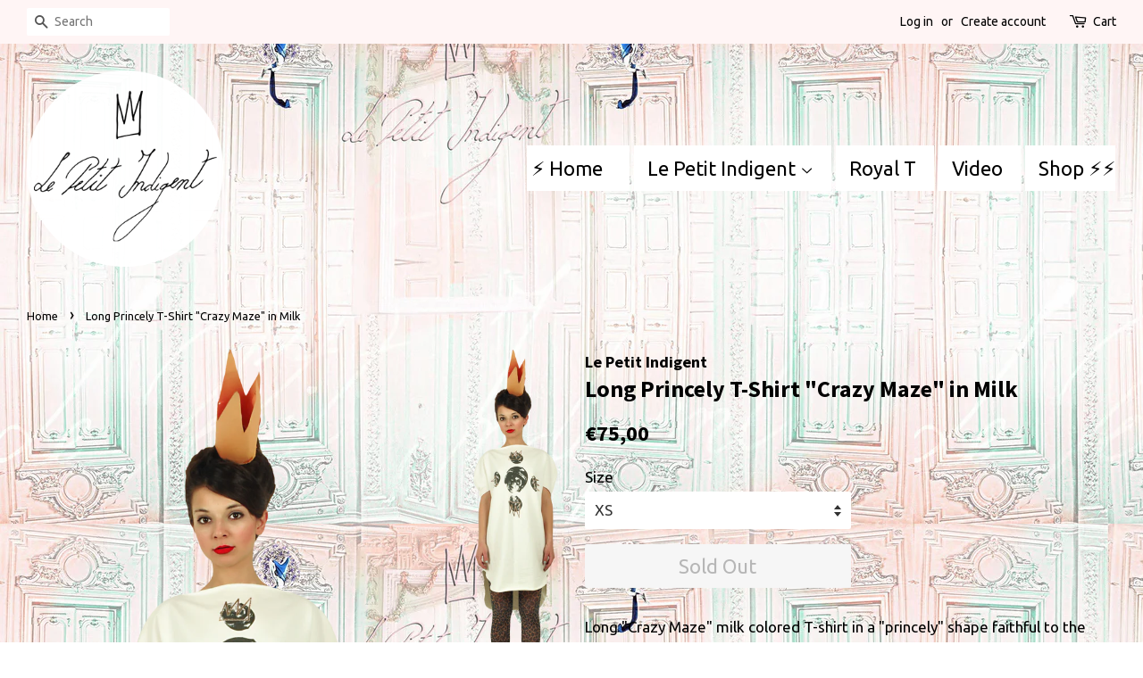

--- FILE ---
content_type: text/html; charset=utf-8
request_url: https://www.lepetitindigent.com/en-ro/products/long-princely-t-shirt-crazy-maze-in-milk
body_size: 15780
content:
<!doctype html>
<!--[if lt IE 7]><html class="no-js lt-ie9 lt-ie8 lt-ie7" lang="en"> <![endif]-->
<!--[if IE 7]><html class="no-js lt-ie9 lt-ie8" lang="en"> <![endif]-->
<!--[if IE 8]><html class="no-js lt-ie9" lang="en"> <![endif]-->
<!--[if IE 9 ]><html class="ie9 no-js"> <![endif]-->
<!--[if (gt IE 9)|!(IE)]><!--> <html class="no-js"> <!--<![endif]-->
<head>

  <!-- Basic page needs ================================================== -->
  <meta charset="utf-8">
  <meta http-equiv="X-UA-Compatible" content="IE=edge,chrome=1">

  

  <!-- Title and description ================================================== -->
  <title>
  Long Princely T-Shirt &quot;Crazy Maze&quot; in Milk &ndash; Le Petit Indigent
  </title>

  
  <meta name="description" content="Long &quot;Crazy Maze&quot; milk colored T-shirt in a &quot;princely&quot; shape faithful to the brand&#39;s aestethics. The garment is made of cotton (98%) and elastan (2%). The print is applied digital, so it will last forever (or at least as long as the garment does).        Maintenance and cleaning suggestions: Machine wash, cold (30 degr">
  

  <!-- Social meta ================================================== -->
  <!-- /snippets/social-meta-tags.liquid -->




<meta property="og:site_name" content="Le Petit Indigent">
<meta property="og:url" content="https://www.lepetitindigent.com/en-ro/products/long-princely-t-shirt-crazy-maze-in-milk">
<meta property="og:title" content="Long Princely T-Shirt "Crazy Maze" in Milk">
<meta property="og:type" content="product">
<meta property="og:description" content="Long &quot;Crazy Maze&quot; milk colored T-shirt in a &quot;princely&quot; shape faithful to the brand&#39;s aestethics. The garment is made of cotton (98%) and elastan (2%). The print is applied digital, so it will last forever (or at least as long as the garment does).        Maintenance and cleaning suggestions: Machine wash, cold (30 degr">

  <meta property="og:price:amount" content="75,00">
  <meta property="og:price:currency" content="EUR">

<meta property="og:image" content="http://www.lepetitindigent.com/cdn/shop/products/RLC_25_a_1200x1200.png?v=1433712023"><meta property="og:image" content="http://www.lepetitindigent.com/cdn/shop/products/RLC_25_b_1200x1200.png?v=1433712028"><meta property="og:image" content="http://www.lepetitindigent.com/cdn/shop/products/RLC_25_c_1200x1200.png?v=1433712035">
<meta property="og:image:secure_url" content="https://www.lepetitindigent.com/cdn/shop/products/RLC_25_a_1200x1200.png?v=1433712023"><meta property="og:image:secure_url" content="https://www.lepetitindigent.com/cdn/shop/products/RLC_25_b_1200x1200.png?v=1433712028"><meta property="og:image:secure_url" content="https://www.lepetitindigent.com/cdn/shop/products/RLC_25_c_1200x1200.png?v=1433712035">


<meta name="twitter:card" content="summary_large_image">
<meta name="twitter:title" content="Long Princely T-Shirt "Crazy Maze" in Milk">
<meta name="twitter:description" content="Long &quot;Crazy Maze&quot; milk colored T-shirt in a &quot;princely&quot; shape faithful to the brand&#39;s aestethics. The garment is made of cotton (98%) and elastan (2%). The print is applied digital, so it will last forever (or at least as long as the garment does).        Maintenance and cleaning suggestions: Machine wash, cold (30 degr">


  <!-- Helpers ================================================== -->
  <link rel="canonical" href="https://www.lepetitindigent.com/en-ro/products/long-princely-t-shirt-crazy-maze-in-milk">
  <meta name="viewport" content="width=device-width,initial-scale=1">
  <meta name="theme-color" content="#000000">

  <!-- CSS ================================================== -->
  <link href="//www.lepetitindigent.com/cdn/shop/t/6/assets/timber.scss.css?v=90870127875580783201740738555" rel="stylesheet" type="text/css" media="all" />
  <link href="//www.lepetitindigent.com/cdn/shop/t/6/assets/theme.scss.css?v=38713972896930797801740738555" rel="stylesheet" type="text/css" media="all" />

  
  
  
  <link href="//fonts.googleapis.com/css?family=Ubuntu:400,700" rel="stylesheet" type="text/css" media="all" />


  
    
    
    <link href="//fonts.googleapis.com/css?family=Source+Sans+Pro:700" rel="stylesheet" type="text/css" media="all" />
  


  



  <script>
    window.theme = window.theme || {};

    var theme = {
      strings: {
        zoomClose: "Close (Esc)",
        zoomPrev: "Previous (Left arrow key)",
        zoomNext: "Next (Right arrow key)",
        addressError: "Error looking up that address",
        addressNoResults: "No results for that address",
        addressQueryLimit: "You have exceeded the Google API usage limit. Consider upgrading to a \u003ca href=\"https:\/\/developers.google.com\/maps\/premium\/usage-limits\"\u003ePremium Plan\u003c\/a\u003e.",
        authError: "There was a problem authenticating your Google Maps API Key."
      },
      settings: {
        // Adding some settings to allow the editor to update correctly when they are changed
        themeBgImage: true,
        customBgImage: 'files/background3.png',
        enableWideLayout: true,
        typeAccentTransform: false,
        typeAccentSpacing: false,
        baseFontSize: '17px',
        headerBaseFontSize: '26px',
        accentFontSize: '22px'
      },
      variables: {
        mediaQueryMedium: 'screen and (max-width: 768px)',
        bpSmall: false
      },
      moneyFormat: "€{{amount_with_comma_separator}}"
    }

    document.documentElement.className = document.documentElement.className.replace('no-js', 'supports-js');
  </script>

  <!-- Header hook for plugins ================================================== -->
  <script>window.performance && window.performance.mark && window.performance.mark('shopify.content_for_header.start');</script><meta id="shopify-digital-wallet" name="shopify-digital-wallet" content="/7697339/digital_wallets/dialog">
<meta name="shopify-checkout-api-token" content="9ff56598d5c6803a2e0bb63793b553ab">
<meta id="in-context-paypal-metadata" data-shop-id="7697339" data-venmo-supported="false" data-environment="production" data-locale="en_US" data-paypal-v4="true" data-currency="EUR">
<link rel="alternate" hreflang="x-default" href="https://www.lepetitindigent.com/products/long-princely-t-shirt-crazy-maze-in-milk">
<link rel="alternate" hreflang="en-RO" href="https://www.lepetitindigent.com/en-ro/products/long-princely-t-shirt-crazy-maze-in-milk">
<link rel="alternate" type="application/json+oembed" href="https://www.lepetitindigent.com/en-ro/products/long-princely-t-shirt-crazy-maze-in-milk.oembed">
<script async="async" src="/checkouts/internal/preloads.js?locale=en-RO"></script>
<script id="shopify-features" type="application/json">{"accessToken":"9ff56598d5c6803a2e0bb63793b553ab","betas":["rich-media-storefront-analytics"],"domain":"www.lepetitindigent.com","predictiveSearch":true,"shopId":7697339,"locale":"en"}</script>
<script>var Shopify = Shopify || {};
Shopify.shop = "le-petit-indigent.myshopify.com";
Shopify.locale = "en";
Shopify.currency = {"active":"EUR","rate":"1.0"};
Shopify.country = "RO";
Shopify.theme = {"name":"Minimal","id":457113618,"schema_name":"Minimal","schema_version":"4.0.0","theme_store_id":380,"role":"main"};
Shopify.theme.handle = "null";
Shopify.theme.style = {"id":null,"handle":null};
Shopify.cdnHost = "www.lepetitindigent.com/cdn";
Shopify.routes = Shopify.routes || {};
Shopify.routes.root = "/en-ro/";</script>
<script type="module">!function(o){(o.Shopify=o.Shopify||{}).modules=!0}(window);</script>
<script>!function(o){function n(){var o=[];function n(){o.push(Array.prototype.slice.apply(arguments))}return n.q=o,n}var t=o.Shopify=o.Shopify||{};t.loadFeatures=n(),t.autoloadFeatures=n()}(window);</script>
<script id="shop-js-analytics" type="application/json">{"pageType":"product"}</script>
<script defer="defer" async type="module" src="//www.lepetitindigent.com/cdn/shopifycloud/shop-js/modules/v2/client.init-shop-cart-sync_DRRuZ9Jb.en.esm.js"></script>
<script defer="defer" async type="module" src="//www.lepetitindigent.com/cdn/shopifycloud/shop-js/modules/v2/chunk.common_Bq80O0pE.esm.js"></script>
<script type="module">
  await import("//www.lepetitindigent.com/cdn/shopifycloud/shop-js/modules/v2/client.init-shop-cart-sync_DRRuZ9Jb.en.esm.js");
await import("//www.lepetitindigent.com/cdn/shopifycloud/shop-js/modules/v2/chunk.common_Bq80O0pE.esm.js");

  window.Shopify.SignInWithShop?.initShopCartSync?.({"fedCMEnabled":true,"windoidEnabled":true});

</script>
<script>(function() {
  var isLoaded = false;
  function asyncLoad() {
    if (isLoaded) return;
    isLoaded = true;
    var urls = ["https:\/\/chimpstatic.com\/mcjs-connected\/js\/users\/826bb46fd8da0f079c0048910\/82bda48b81e7a41d3cd915704.js?shop=le-petit-indigent.myshopify.com"];
    for (var i = 0; i < urls.length; i++) {
      var s = document.createElement('script');
      s.type = 'text/javascript';
      s.async = true;
      s.src = urls[i];
      var x = document.getElementsByTagName('script')[0];
      x.parentNode.insertBefore(s, x);
    }
  };
  if(window.attachEvent) {
    window.attachEvent('onload', asyncLoad);
  } else {
    window.addEventListener('load', asyncLoad, false);
  }
})();</script>
<script id="__st">var __st={"a":7697339,"offset":7200,"reqid":"c07f0e5a-ff3e-45d5-bcde-f53d99dfa283-1763727857","pageurl":"www.lepetitindigent.com\/en-ro\/products\/long-princely-t-shirt-crazy-maze-in-milk","u":"601c8cc05864","p":"product","rtyp":"product","rid":782468484};</script>
<script>window.ShopifyPaypalV4VisibilityTracking = true;</script>
<script id="captcha-bootstrap">!function(){'use strict';const t='contact',e='account',n='new_comment',o=[[t,t],['blogs',n],['comments',n],[t,'customer']],c=[[e,'customer_login'],[e,'guest_login'],[e,'recover_customer_password'],[e,'create_customer']],r=t=>t.map((([t,e])=>`form[action*='/${t}']:not([data-nocaptcha='true']) input[name='form_type'][value='${e}']`)).join(','),a=t=>()=>t?[...document.querySelectorAll(t)].map((t=>t.form)):[];function s(){const t=[...o],e=r(t);return a(e)}const i='password',u='form_key',d=['recaptcha-v3-token','g-recaptcha-response','h-captcha-response',i],f=()=>{try{return window.sessionStorage}catch{return}},m='__shopify_v',_=t=>t.elements[u];function p(t,e,n=!1){try{const o=window.sessionStorage,c=JSON.parse(o.getItem(e)),{data:r}=function(t){const{data:e,action:n}=t;return t[m]||n?{data:e,action:n}:{data:t,action:n}}(c);for(const[e,n]of Object.entries(r))t.elements[e]&&(t.elements[e].value=n);n&&o.removeItem(e)}catch(o){console.error('form repopulation failed',{error:o})}}const l='form_type',E='cptcha';function T(t){t.dataset[E]=!0}const w=window,h=w.document,L='Shopify',v='ce_forms',y='captcha';let A=!1;((t,e)=>{const n=(g='f06e6c50-85a8-45c8-87d0-21a2b65856fe',I='https://cdn.shopify.com/shopifycloud/storefront-forms-hcaptcha/ce_storefront_forms_captcha_hcaptcha.v1.5.2.iife.js',D={infoText:'Protected by hCaptcha',privacyText:'Privacy',termsText:'Terms'},(t,e,n)=>{const o=w[L][v],c=o.bindForm;if(c)return c(t,g,e,D).then(n);var r;o.q.push([[t,g,e,D],n]),r=I,A||(h.body.append(Object.assign(h.createElement('script'),{id:'captcha-provider',async:!0,src:r})),A=!0)});var g,I,D;w[L]=w[L]||{},w[L][v]=w[L][v]||{},w[L][v].q=[],w[L][y]=w[L][y]||{},w[L][y].protect=function(t,e){n(t,void 0,e),T(t)},Object.freeze(w[L][y]),function(t,e,n,w,h,L){const[v,y,A,g]=function(t,e,n){const i=e?o:[],u=t?c:[],d=[...i,...u],f=r(d),m=r(i),_=r(d.filter((([t,e])=>n.includes(e))));return[a(f),a(m),a(_),s()]}(w,h,L),I=t=>{const e=t.target;return e instanceof HTMLFormElement?e:e&&e.form},D=t=>v().includes(t);t.addEventListener('submit',(t=>{const e=I(t);if(!e)return;const n=D(e)&&!e.dataset.hcaptchaBound&&!e.dataset.recaptchaBound,o=_(e),c=g().includes(e)&&(!o||!o.value);(n||c)&&t.preventDefault(),c&&!n&&(function(t){try{if(!f())return;!function(t){const e=f();if(!e)return;const n=_(t);if(!n)return;const o=n.value;o&&e.removeItem(o)}(t);const e=Array.from(Array(32),(()=>Math.random().toString(36)[2])).join('');!function(t,e){_(t)||t.append(Object.assign(document.createElement('input'),{type:'hidden',name:u})),t.elements[u].value=e}(t,e),function(t,e){const n=f();if(!n)return;const o=[...t.querySelectorAll(`input[type='${i}']`)].map((({name:t})=>t)),c=[...d,...o],r={};for(const[a,s]of new FormData(t).entries())c.includes(a)||(r[a]=s);n.setItem(e,JSON.stringify({[m]:1,action:t.action,data:r}))}(t,e)}catch(e){console.error('failed to persist form',e)}}(e),e.submit())}));const S=(t,e)=>{t&&!t.dataset[E]&&(n(t,e.some((e=>e===t))),T(t))};for(const o of['focusin','change'])t.addEventListener(o,(t=>{const e=I(t);D(e)&&S(e,y())}));const B=e.get('form_key'),M=e.get(l),P=B&&M;t.addEventListener('DOMContentLoaded',(()=>{const t=y();if(P)for(const e of t)e.elements[l].value===M&&p(e,B);[...new Set([...A(),...v().filter((t=>'true'===t.dataset.shopifyCaptcha))])].forEach((e=>S(e,t)))}))}(h,new URLSearchParams(w.location.search),n,t,e,['guest_login'])})(!0,!0)}();</script>
<script integrity="sha256-52AcMU7V7pcBOXWImdc/TAGTFKeNjmkeM1Pvks/DTgc=" data-source-attribution="shopify.loadfeatures" defer="defer" src="//www.lepetitindigent.com/cdn/shopifycloud/storefront/assets/storefront/load_feature-81c60534.js" crossorigin="anonymous"></script>
<script data-source-attribution="shopify.dynamic_checkout.dynamic.init">var Shopify=Shopify||{};Shopify.PaymentButton=Shopify.PaymentButton||{isStorefrontPortableWallets:!0,init:function(){window.Shopify.PaymentButton.init=function(){};var t=document.createElement("script");t.src="https://www.lepetitindigent.com/cdn/shopifycloud/portable-wallets/latest/portable-wallets.en.js",t.type="module",document.head.appendChild(t)}};
</script>
<script data-source-attribution="shopify.dynamic_checkout.buyer_consent">
  function portableWalletsHideBuyerConsent(e){var t=document.getElementById("shopify-buyer-consent"),n=document.getElementById("shopify-subscription-policy-button");t&&n&&(t.classList.add("hidden"),t.setAttribute("aria-hidden","true"),n.removeEventListener("click",e))}function portableWalletsShowBuyerConsent(e){var t=document.getElementById("shopify-buyer-consent"),n=document.getElementById("shopify-subscription-policy-button");t&&n&&(t.classList.remove("hidden"),t.removeAttribute("aria-hidden"),n.addEventListener("click",e))}window.Shopify?.PaymentButton&&(window.Shopify.PaymentButton.hideBuyerConsent=portableWalletsHideBuyerConsent,window.Shopify.PaymentButton.showBuyerConsent=portableWalletsShowBuyerConsent);
</script>
<script data-source-attribution="shopify.dynamic_checkout.cart.bootstrap">document.addEventListener("DOMContentLoaded",(function(){function t(){return document.querySelector("shopify-accelerated-checkout-cart, shopify-accelerated-checkout")}if(t())Shopify.PaymentButton.init();else{new MutationObserver((function(e,n){t()&&(Shopify.PaymentButton.init(),n.disconnect())})).observe(document.body,{childList:!0,subtree:!0})}}));
</script>
<link id="shopify-accelerated-checkout-styles" rel="stylesheet" media="screen" href="https://www.lepetitindigent.com/cdn/shopifycloud/portable-wallets/latest/accelerated-checkout-backwards-compat.css" crossorigin="anonymous">
<style id="shopify-accelerated-checkout-cart">
        #shopify-buyer-consent {
  margin-top: 1em;
  display: inline-block;
  width: 100%;
}

#shopify-buyer-consent.hidden {
  display: none;
}

#shopify-subscription-policy-button {
  background: none;
  border: none;
  padding: 0;
  text-decoration: underline;
  font-size: inherit;
  cursor: pointer;
}

#shopify-subscription-policy-button::before {
  box-shadow: none;
}

      </style>

<script>window.performance && window.performance.mark && window.performance.mark('shopify.content_for_header.end');</script>

  

<!--[if lt IE 9]>
<script src="//cdnjs.cloudflare.com/ajax/libs/html5shiv/3.7.2/html5shiv.min.js" type="text/javascript"></script>
<link href="//www.lepetitindigent.com/cdn/shop/t/6/assets/respond-proxy.html" id="respond-proxy" rel="respond-proxy" />
<link href="//www.lepetitindigent.com/search?q=362fba0fb44a72c33d2cf213bde24fd6" id="respond-redirect" rel="respond-redirect" />
<script src="//www.lepetitindigent.com/search?q=362fba0fb44a72c33d2cf213bde24fd6" type="text/javascript"></script>
<![endif]-->


  <script src="//www.lepetitindigent.com/cdn/shop/t/6/assets/jquery-2.2.3.min.js?v=58211863146907186831516108920" type="text/javascript"></script>

  <!--[if (gt IE 9)|!(IE)]><!--><script src="//www.lepetitindigent.com/cdn/shop/t/6/assets/lazysizes.min.js?v=177476512571513845041516108920" async="async"></script><!--<![endif]-->
  <!--[if lte IE 9]><script src="//www.lepetitindigent.com/cdn/shop/t/6/assets/lazysizes.min.js?v=177476512571513845041516108920"></script><![endif]-->

  
  

<script>
window.mlvedaShopCurrency = "EUR";
window.shopCurrency = "EUR";
window.supported_currencies = "EUR GBP JPY RON";
</script>
<link href="https://monorail-edge.shopifysvc.com" rel="dns-prefetch">
<script>(function(){if ("sendBeacon" in navigator && "performance" in window) {try {var session_token_from_headers = performance.getEntriesByType('navigation')[0].serverTiming.find(x => x.name == '_s').description;} catch {var session_token_from_headers = undefined;}var session_cookie_matches = document.cookie.match(/_shopify_s=([^;]*)/);var session_token_from_cookie = session_cookie_matches && session_cookie_matches.length === 2 ? session_cookie_matches[1] : "";var session_token = session_token_from_headers || session_token_from_cookie || "";function handle_abandonment_event(e) {var entries = performance.getEntries().filter(function(entry) {return /monorail-edge.shopifysvc.com/.test(entry.name);});if (!window.abandonment_tracked && entries.length === 0) {window.abandonment_tracked = true;var currentMs = Date.now();var navigation_start = performance.timing.navigationStart;var payload = {shop_id: 7697339,url: window.location.href,navigation_start,duration: currentMs - navigation_start,session_token,page_type: "product"};window.navigator.sendBeacon("https://monorail-edge.shopifysvc.com/v1/produce", JSON.stringify({schema_id: "online_store_buyer_site_abandonment/1.1",payload: payload,metadata: {event_created_at_ms: currentMs,event_sent_at_ms: currentMs}}));}}window.addEventListener('pagehide', handle_abandonment_event);}}());</script>
<script id="web-pixels-manager-setup">(function e(e,d,r,n,o){if(void 0===o&&(o={}),!Boolean(null===(a=null===(i=window.Shopify)||void 0===i?void 0:i.analytics)||void 0===a?void 0:a.replayQueue)){var i,a;window.Shopify=window.Shopify||{};var t=window.Shopify;t.analytics=t.analytics||{};var s=t.analytics;s.replayQueue=[],s.publish=function(e,d,r){return s.replayQueue.push([e,d,r]),!0};try{self.performance.mark("wpm:start")}catch(e){}var l=function(){var e={modern:/Edge?\/(1{2}[4-9]|1[2-9]\d|[2-9]\d{2}|\d{4,})\.\d+(\.\d+|)|Firefox\/(1{2}[4-9]|1[2-9]\d|[2-9]\d{2}|\d{4,})\.\d+(\.\d+|)|Chrom(ium|e)\/(9{2}|\d{3,})\.\d+(\.\d+|)|(Maci|X1{2}).+ Version\/(15\.\d+|(1[6-9]|[2-9]\d|\d{3,})\.\d+)([,.]\d+|)( \(\w+\)|)( Mobile\/\w+|) Safari\/|Chrome.+OPR\/(9{2}|\d{3,})\.\d+\.\d+|(CPU[ +]OS|iPhone[ +]OS|CPU[ +]iPhone|CPU IPhone OS|CPU iPad OS)[ +]+(15[._]\d+|(1[6-9]|[2-9]\d|\d{3,})[._]\d+)([._]\d+|)|Android:?[ /-](13[3-9]|1[4-9]\d|[2-9]\d{2}|\d{4,})(\.\d+|)(\.\d+|)|Android.+Firefox\/(13[5-9]|1[4-9]\d|[2-9]\d{2}|\d{4,})\.\d+(\.\d+|)|Android.+Chrom(ium|e)\/(13[3-9]|1[4-9]\d|[2-9]\d{2}|\d{4,})\.\d+(\.\d+|)|SamsungBrowser\/([2-9]\d|\d{3,})\.\d+/,legacy:/Edge?\/(1[6-9]|[2-9]\d|\d{3,})\.\d+(\.\d+|)|Firefox\/(5[4-9]|[6-9]\d|\d{3,})\.\d+(\.\d+|)|Chrom(ium|e)\/(5[1-9]|[6-9]\d|\d{3,})\.\d+(\.\d+|)([\d.]+$|.*Safari\/(?![\d.]+ Edge\/[\d.]+$))|(Maci|X1{2}).+ Version\/(10\.\d+|(1[1-9]|[2-9]\d|\d{3,})\.\d+)([,.]\d+|)( \(\w+\)|)( Mobile\/\w+|) Safari\/|Chrome.+OPR\/(3[89]|[4-9]\d|\d{3,})\.\d+\.\d+|(CPU[ +]OS|iPhone[ +]OS|CPU[ +]iPhone|CPU IPhone OS|CPU iPad OS)[ +]+(10[._]\d+|(1[1-9]|[2-9]\d|\d{3,})[._]\d+)([._]\d+|)|Android:?[ /-](13[3-9]|1[4-9]\d|[2-9]\d{2}|\d{4,})(\.\d+|)(\.\d+|)|Mobile Safari.+OPR\/([89]\d|\d{3,})\.\d+\.\d+|Android.+Firefox\/(13[5-9]|1[4-9]\d|[2-9]\d{2}|\d{4,})\.\d+(\.\d+|)|Android.+Chrom(ium|e)\/(13[3-9]|1[4-9]\d|[2-9]\d{2}|\d{4,})\.\d+(\.\d+|)|Android.+(UC? ?Browser|UCWEB|U3)[ /]?(15\.([5-9]|\d{2,})|(1[6-9]|[2-9]\d|\d{3,})\.\d+)\.\d+|SamsungBrowser\/(5\.\d+|([6-9]|\d{2,})\.\d+)|Android.+MQ{2}Browser\/(14(\.(9|\d{2,})|)|(1[5-9]|[2-9]\d|\d{3,})(\.\d+|))(\.\d+|)|K[Aa][Ii]OS\/(3\.\d+|([4-9]|\d{2,})\.\d+)(\.\d+|)/},d=e.modern,r=e.legacy,n=navigator.userAgent;return n.match(d)?"modern":n.match(r)?"legacy":"unknown"}(),u="modern"===l?"modern":"legacy",c=(null!=n?n:{modern:"",legacy:""})[u],f=function(e){return[e.baseUrl,"/wpm","/b",e.hashVersion,"modern"===e.buildTarget?"m":"l",".js"].join("")}({baseUrl:d,hashVersion:r,buildTarget:u}),m=function(e){var d=e.version,r=e.bundleTarget,n=e.surface,o=e.pageUrl,i=e.monorailEndpoint;return{emit:function(e){var a=e.status,t=e.errorMsg,s=(new Date).getTime(),l=JSON.stringify({metadata:{event_sent_at_ms:s},events:[{schema_id:"web_pixels_manager_load/3.1",payload:{version:d,bundle_target:r,page_url:o,status:a,surface:n,error_msg:t},metadata:{event_created_at_ms:s}}]});if(!i)return console&&console.warn&&console.warn("[Web Pixels Manager] No Monorail endpoint provided, skipping logging."),!1;try{return self.navigator.sendBeacon.bind(self.navigator)(i,l)}catch(e){}var u=new XMLHttpRequest;try{return u.open("POST",i,!0),u.setRequestHeader("Content-Type","text/plain"),u.send(l),!0}catch(e){return console&&console.warn&&console.warn("[Web Pixels Manager] Got an unhandled error while logging to Monorail."),!1}}}}({version:r,bundleTarget:l,surface:e.surface,pageUrl:self.location.href,monorailEndpoint:e.monorailEndpoint});try{o.browserTarget=l,function(e){var d=e.src,r=e.async,n=void 0===r||r,o=e.onload,i=e.onerror,a=e.sri,t=e.scriptDataAttributes,s=void 0===t?{}:t,l=document.createElement("script"),u=document.querySelector("head"),c=document.querySelector("body");if(l.async=n,l.src=d,a&&(l.integrity=a,l.crossOrigin="anonymous"),s)for(var f in s)if(Object.prototype.hasOwnProperty.call(s,f))try{l.dataset[f]=s[f]}catch(e){}if(o&&l.addEventListener("load",o),i&&l.addEventListener("error",i),u)u.appendChild(l);else{if(!c)throw new Error("Did not find a head or body element to append the script");c.appendChild(l)}}({src:f,async:!0,onload:function(){if(!function(){var e,d;return Boolean(null===(d=null===(e=window.Shopify)||void 0===e?void 0:e.analytics)||void 0===d?void 0:d.initialized)}()){var d=window.webPixelsManager.init(e)||void 0;if(d){var r=window.Shopify.analytics;r.replayQueue.forEach((function(e){var r=e[0],n=e[1],o=e[2];d.publishCustomEvent(r,n,o)})),r.replayQueue=[],r.publish=d.publishCustomEvent,r.visitor=d.visitor,r.initialized=!0}}},onerror:function(){return m.emit({status:"failed",errorMsg:"".concat(f," has failed to load")})},sri:function(e){var d=/^sha384-[A-Za-z0-9+/=]+$/;return"string"==typeof e&&d.test(e)}(c)?c:"",scriptDataAttributes:o}),m.emit({status:"loading"})}catch(e){m.emit({status:"failed",errorMsg:(null==e?void 0:e.message)||"Unknown error"})}}})({shopId: 7697339,storefrontBaseUrl: "https://www.lepetitindigent.com",extensionsBaseUrl: "https://extensions.shopifycdn.com/cdn/shopifycloud/web-pixels-manager",monorailEndpoint: "https://monorail-edge.shopifysvc.com/unstable/produce_batch",surface: "storefront-renderer",enabledBetaFlags: ["2dca8a86"],webPixelsConfigList: [{"id":"shopify-app-pixel","configuration":"{}","eventPayloadVersion":"v1","runtimeContext":"STRICT","scriptVersion":"0450","apiClientId":"shopify-pixel","type":"APP","privacyPurposes":["ANALYTICS","MARKETING"]},{"id":"shopify-custom-pixel","eventPayloadVersion":"v1","runtimeContext":"LAX","scriptVersion":"0450","apiClientId":"shopify-pixel","type":"CUSTOM","privacyPurposes":["ANALYTICS","MARKETING"]}],isMerchantRequest: false,initData: {"shop":{"name":"Le Petit Indigent","paymentSettings":{"currencyCode":"EUR"},"myshopifyDomain":"le-petit-indigent.myshopify.com","countryCode":"RO","storefrontUrl":"https:\/\/www.lepetitindigent.com\/en-ro"},"customer":null,"cart":null,"checkout":null,"productVariants":[{"price":{"amount":75.0,"currencyCode":"EUR"},"product":{"title":"Long Princely T-Shirt \"Crazy Maze\" in Milk","vendor":"Le Petit Indigent","id":"782468484","untranslatedTitle":"Long Princely T-Shirt \"Crazy Maze\" in Milk","url":"\/en-ro\/products\/long-princely-t-shirt-crazy-maze-in-milk","type":"Long T-Shirt"},"id":"2772141828","image":{"src":"\/\/www.lepetitindigent.com\/cdn\/shop\/products\/RLC_25_a.png?v=1433712023"},"sku":"","title":"XS","untranslatedTitle":"XS"},{"price":{"amount":75.0,"currencyCode":"EUR"},"product":{"title":"Long Princely T-Shirt \"Crazy Maze\" in Milk","vendor":"Le Petit Indigent","id":"782468484","untranslatedTitle":"Long Princely T-Shirt \"Crazy Maze\" in Milk","url":"\/en-ro\/products\/long-princely-t-shirt-crazy-maze-in-milk","type":"Long T-Shirt"},"id":"17798956165","image":{"src":"\/\/www.lepetitindigent.com\/cdn\/shop\/products\/RLC_25_a.png?v=1433712023"},"sku":"","title":"S","untranslatedTitle":"S"},{"price":{"amount":75.0,"currencyCode":"EUR"},"product":{"title":"Long Princely T-Shirt \"Crazy Maze\" in Milk","vendor":"Le Petit Indigent","id":"782468484","untranslatedTitle":"Long Princely T-Shirt \"Crazy Maze\" in Milk","url":"\/en-ro\/products\/long-princely-t-shirt-crazy-maze-in-milk","type":"Long T-Shirt"},"id":"17798956293","image":{"src":"\/\/www.lepetitindigent.com\/cdn\/shop\/products\/RLC_25_a.png?v=1433712023"},"sku":"","title":"M","untranslatedTitle":"M"},{"price":{"amount":75.0,"currencyCode":"EUR"},"product":{"title":"Long Princely T-Shirt \"Crazy Maze\" in Milk","vendor":"Le Petit Indigent","id":"782468484","untranslatedTitle":"Long Princely T-Shirt \"Crazy Maze\" in Milk","url":"\/en-ro\/products\/long-princely-t-shirt-crazy-maze-in-milk","type":"Long T-Shirt"},"id":"17798956485","image":{"src":"\/\/www.lepetitindigent.com\/cdn\/shop\/products\/RLC_25_a.png?v=1433712023"},"sku":"","title":"L","untranslatedTitle":"L"},{"price":{"amount":75.0,"currencyCode":"EUR"},"product":{"title":"Long Princely T-Shirt \"Crazy Maze\" in Milk","vendor":"Le Petit Indigent","id":"782468484","untranslatedTitle":"Long Princely T-Shirt \"Crazy Maze\" in Milk","url":"\/en-ro\/products\/long-princely-t-shirt-crazy-maze-in-milk","type":"Long T-Shirt"},"id":"17798956613","image":{"src":"\/\/www.lepetitindigent.com\/cdn\/shop\/products\/RLC_25_a.png?v=1433712023"},"sku":"","title":"XL","untranslatedTitle":"XL"}],"purchasingCompany":null},},"https://www.lepetitindigent.com/cdn","ae1676cfwd2530674p4253c800m34e853cb",{"modern":"","legacy":""},{"shopId":"7697339","storefrontBaseUrl":"https:\/\/www.lepetitindigent.com","extensionBaseUrl":"https:\/\/extensions.shopifycdn.com\/cdn\/shopifycloud\/web-pixels-manager","surface":"storefront-renderer","enabledBetaFlags":"[\"2dca8a86\"]","isMerchantRequest":"false","hashVersion":"ae1676cfwd2530674p4253c800m34e853cb","publish":"custom","events":"[[\"page_viewed\",{}],[\"product_viewed\",{\"productVariant\":{\"price\":{\"amount\":75.0,\"currencyCode\":\"EUR\"},\"product\":{\"title\":\"Long Princely T-Shirt \\\"Crazy Maze\\\" in Milk\",\"vendor\":\"Le Petit Indigent\",\"id\":\"782468484\",\"untranslatedTitle\":\"Long Princely T-Shirt \\\"Crazy Maze\\\" in Milk\",\"url\":\"\/en-ro\/products\/long-princely-t-shirt-crazy-maze-in-milk\",\"type\":\"Long T-Shirt\"},\"id\":\"2772141828\",\"image\":{\"src\":\"\/\/www.lepetitindigent.com\/cdn\/shop\/products\/RLC_25_a.png?v=1433712023\"},\"sku\":\"\",\"title\":\"XS\",\"untranslatedTitle\":\"XS\"}}]]"});</script><script>
  window.ShopifyAnalytics = window.ShopifyAnalytics || {};
  window.ShopifyAnalytics.meta = window.ShopifyAnalytics.meta || {};
  window.ShopifyAnalytics.meta.currency = 'EUR';
  var meta = {"product":{"id":782468484,"gid":"gid:\/\/shopify\/Product\/782468484","vendor":"Le Petit Indigent","type":"Long T-Shirt","variants":[{"id":2772141828,"price":7500,"name":"Long Princely T-Shirt \"Crazy Maze\" in Milk - XS","public_title":"XS","sku":""},{"id":17798956165,"price":7500,"name":"Long Princely T-Shirt \"Crazy Maze\" in Milk - S","public_title":"S","sku":""},{"id":17798956293,"price":7500,"name":"Long Princely T-Shirt \"Crazy Maze\" in Milk - M","public_title":"M","sku":""},{"id":17798956485,"price":7500,"name":"Long Princely T-Shirt \"Crazy Maze\" in Milk - L","public_title":"L","sku":""},{"id":17798956613,"price":7500,"name":"Long Princely T-Shirt \"Crazy Maze\" in Milk - XL","public_title":"XL","sku":""}],"remote":false},"page":{"pageType":"product","resourceType":"product","resourceId":782468484}};
  for (var attr in meta) {
    window.ShopifyAnalytics.meta[attr] = meta[attr];
  }
</script>
<script class="analytics">
  (function () {
    var customDocumentWrite = function(content) {
      var jquery = null;

      if (window.jQuery) {
        jquery = window.jQuery;
      } else if (window.Checkout && window.Checkout.$) {
        jquery = window.Checkout.$;
      }

      if (jquery) {
        jquery('body').append(content);
      }
    };

    var hasLoggedConversion = function(token) {
      if (token) {
        return document.cookie.indexOf('loggedConversion=' + token) !== -1;
      }
      return false;
    }

    var setCookieIfConversion = function(token) {
      if (token) {
        var twoMonthsFromNow = new Date(Date.now());
        twoMonthsFromNow.setMonth(twoMonthsFromNow.getMonth() + 2);

        document.cookie = 'loggedConversion=' + token + '; expires=' + twoMonthsFromNow;
      }
    }

    var trekkie = window.ShopifyAnalytics.lib = window.trekkie = window.trekkie || [];
    if (trekkie.integrations) {
      return;
    }
    trekkie.methods = [
      'identify',
      'page',
      'ready',
      'track',
      'trackForm',
      'trackLink'
    ];
    trekkie.factory = function(method) {
      return function() {
        var args = Array.prototype.slice.call(arguments);
        args.unshift(method);
        trekkie.push(args);
        return trekkie;
      };
    };
    for (var i = 0; i < trekkie.methods.length; i++) {
      var key = trekkie.methods[i];
      trekkie[key] = trekkie.factory(key);
    }
    trekkie.load = function(config) {
      trekkie.config = config || {};
      trekkie.config.initialDocumentCookie = document.cookie;
      var first = document.getElementsByTagName('script')[0];
      var script = document.createElement('script');
      script.type = 'text/javascript';
      script.onerror = function(e) {
        var scriptFallback = document.createElement('script');
        scriptFallback.type = 'text/javascript';
        scriptFallback.onerror = function(error) {
                var Monorail = {
      produce: function produce(monorailDomain, schemaId, payload) {
        var currentMs = new Date().getTime();
        var event = {
          schema_id: schemaId,
          payload: payload,
          metadata: {
            event_created_at_ms: currentMs,
            event_sent_at_ms: currentMs
          }
        };
        return Monorail.sendRequest("https://" + monorailDomain + "/v1/produce", JSON.stringify(event));
      },
      sendRequest: function sendRequest(endpointUrl, payload) {
        // Try the sendBeacon API
        if (window && window.navigator && typeof window.navigator.sendBeacon === 'function' && typeof window.Blob === 'function' && !Monorail.isIos12()) {
          var blobData = new window.Blob([payload], {
            type: 'text/plain'
          });

          if (window.navigator.sendBeacon(endpointUrl, blobData)) {
            return true;
          } // sendBeacon was not successful

        } // XHR beacon

        var xhr = new XMLHttpRequest();

        try {
          xhr.open('POST', endpointUrl);
          xhr.setRequestHeader('Content-Type', 'text/plain');
          xhr.send(payload);
        } catch (e) {
          console.log(e);
        }

        return false;
      },
      isIos12: function isIos12() {
        return window.navigator.userAgent.lastIndexOf('iPhone; CPU iPhone OS 12_') !== -1 || window.navigator.userAgent.lastIndexOf('iPad; CPU OS 12_') !== -1;
      }
    };
    Monorail.produce('monorail-edge.shopifysvc.com',
      'trekkie_storefront_load_errors/1.1',
      {shop_id: 7697339,
      theme_id: 457113618,
      app_name: "storefront",
      context_url: window.location.href,
      source_url: "//www.lepetitindigent.com/cdn/s/trekkie.storefront.308893168db1679b4a9f8a086857af995740364f.min.js"});

        };
        scriptFallback.async = true;
        scriptFallback.src = '//www.lepetitindigent.com/cdn/s/trekkie.storefront.308893168db1679b4a9f8a086857af995740364f.min.js';
        first.parentNode.insertBefore(scriptFallback, first);
      };
      script.async = true;
      script.src = '//www.lepetitindigent.com/cdn/s/trekkie.storefront.308893168db1679b4a9f8a086857af995740364f.min.js';
      first.parentNode.insertBefore(script, first);
    };
    trekkie.load(
      {"Trekkie":{"appName":"storefront","development":false,"defaultAttributes":{"shopId":7697339,"isMerchantRequest":null,"themeId":457113618,"themeCityHash":"1097264391630219702","contentLanguage":"en","currency":"EUR","eventMetadataId":"9e9fbf67-8fcb-4a2e-aa44-24cbdb32e3d1"},"isServerSideCookieWritingEnabled":true,"monorailRegion":"shop_domain","enabledBetaFlags":["f0df213a"]},"Session Attribution":{},"S2S":{"facebookCapiEnabled":false,"source":"trekkie-storefront-renderer","apiClientId":580111}}
    );

    var loaded = false;
    trekkie.ready(function() {
      if (loaded) return;
      loaded = true;

      window.ShopifyAnalytics.lib = window.trekkie;

      var originalDocumentWrite = document.write;
      document.write = customDocumentWrite;
      try { window.ShopifyAnalytics.merchantGoogleAnalytics.call(this); } catch(error) {};
      document.write = originalDocumentWrite;

      window.ShopifyAnalytics.lib.page(null,{"pageType":"product","resourceType":"product","resourceId":782468484,"shopifyEmitted":true});

      var match = window.location.pathname.match(/checkouts\/(.+)\/(thank_you|post_purchase)/)
      var token = match? match[1]: undefined;
      if (!hasLoggedConversion(token)) {
        setCookieIfConversion(token);
        window.ShopifyAnalytics.lib.track("Viewed Product",{"currency":"EUR","variantId":2772141828,"productId":782468484,"productGid":"gid:\/\/shopify\/Product\/782468484","name":"Long Princely T-Shirt \"Crazy Maze\" in Milk - XS","price":"75.00","sku":"","brand":"Le Petit Indigent","variant":"XS","category":"Long T-Shirt","nonInteraction":true,"remote":false},undefined,undefined,{"shopifyEmitted":true});
      window.ShopifyAnalytics.lib.track("monorail:\/\/trekkie_storefront_viewed_product\/1.1",{"currency":"EUR","variantId":2772141828,"productId":782468484,"productGid":"gid:\/\/shopify\/Product\/782468484","name":"Long Princely T-Shirt \"Crazy Maze\" in Milk - XS","price":"75.00","sku":"","brand":"Le Petit Indigent","variant":"XS","category":"Long T-Shirt","nonInteraction":true,"remote":false,"referer":"https:\/\/www.lepetitindigent.com\/en-ro\/products\/long-princely-t-shirt-crazy-maze-in-milk"});
      }
    });


        var eventsListenerScript = document.createElement('script');
        eventsListenerScript.async = true;
        eventsListenerScript.src = "//www.lepetitindigent.com/cdn/shopifycloud/storefront/assets/shop_events_listener-3da45d37.js";
        document.getElementsByTagName('head')[0].appendChild(eventsListenerScript);

})();</script>
<script
  defer
  src="https://www.lepetitindigent.com/cdn/shopifycloud/perf-kit/shopify-perf-kit-2.1.2.min.js"
  data-application="storefront-renderer"
  data-shop-id="7697339"
  data-render-region="gcp-us-east1"
  data-page-type="product"
  data-theme-instance-id="457113618"
  data-theme-name="Minimal"
  data-theme-version="4.0.0"
  data-monorail-region="shop_domain"
  data-resource-timing-sampling-rate="10"
  data-shs="true"
  data-shs-beacon="true"
  data-shs-export-with-fetch="true"
  data-shs-logs-sample-rate="1"
></script>
</head>

<body id="long-princely-t-shirt-quot-crazy-maze-quot-in-milk" class="template-product" >

  <div id="shopify-section-header" class="shopify-section"><style>
  .logo__image-wrapper {
    max-width: 220px;
  }
  /*================= If logo is above navigation ================== */
  

  /*============ If logo is on the same line as navigation ============ */
  


  
    @media screen and (min-width: 769px) {
      .site-nav {
        text-align: right!important;
      }
    }
  
</style>

<div data-section-id="header" data-section-type="header-section">
  <div class="header-bar">
    <div class="wrapper medium-down--hide">
      <div class="post-large--display-table">

        
          <div class="header-bar__left post-large--display-table-cell">

            

            

            
              <div class="header-bar__module header-bar__search">
                


  <form action="/search" method="get" class="header-bar__search-form clearfix" role="search">
    
    <button type="submit" class="btn icon-fallback-text header-bar__search-submit">
      <span class="icon icon-search" aria-hidden="true"></span>
      <span class="fallback-text">Search</span>
    </button>
    <input type="search" name="q" value="" aria-label="Search" class="header-bar__search-input" placeholder="Search">
  </form>


              </div>
            

          </div>
        

        <div class="header-bar__right post-large--display-table-cell">

          
            <ul class="header-bar__module header-bar__module--list">
              
                <li>
                  <a href="/en-ro/account/login" id="customer_login_link">Log in</a>
                </li>
                <li>or</li>
                <li>
                  <a href="/en-ro/account/register" id="customer_register_link">Create account</a>
                </li>
              
            </ul>
          

          <div class="header-bar__module">
            <span class="header-bar__sep" aria-hidden="true"></span>
            <a href="/cart" class="cart-page-link">
              <span class="icon icon-cart header-bar__cart-icon" aria-hidden="true"></span>
            </a>
          </div>

          <div class="header-bar__module">
            <a href="/cart" class="cart-page-link">
              Cart
              <span class="cart-count header-bar__cart-count hidden-count">0</span>
            </a>
          </div>

          
            
          

        </div>
      </div>
    </div>

    <div class="wrapper post-large--hide announcement-bar--mobile">
      
    </div>

    <div class="wrapper post-large--hide">
      
        <button type="button" class="mobile-nav-trigger" id="MobileNavTrigger" aria-controls="MobileNav" aria-expanded="false">
          <span class="icon icon-hamburger" aria-hidden="true"></span>
          Menu
        </button>
      
      <a href="/cart" class="cart-page-link mobile-cart-page-link">
        <span class="icon icon-cart header-bar__cart-icon" aria-hidden="true"></span>
        Cart <span class="cart-count hidden-count">0</span>
      </a>
    </div>
    <nav role="navigation">
  <ul id="MobileNav" class="mobile-nav post-large--hide">
    
      
        <li class="mobile-nav__link">
          <a
            href="/en-ro"
            class="mobile-nav"
            >
             ⚡️ Home   
          </a>
        </li>
      
    
      
        
        <li class="mobile-nav__link" aria-haspopup="true">
          <a
            href="/en-ro/collections"
            class="mobile-nav__sublist-trigger"
            aria-controls="MobileNav-Parent-2"
            aria-expanded="false">
            Le Petit Indigent
            <span class="icon-fallback-text mobile-nav__sublist-expand" aria-hidden="true">
  <span class="icon icon-plus" aria-hidden="true"></span>
  <span class="fallback-text">+</span>
</span>
<span class="icon-fallback-text mobile-nav__sublist-contract" aria-hidden="true">
  <span class="icon icon-minus" aria-hidden="true"></span>
  <span class="fallback-text">-</span>
</span>

          </a>
          <ul
            id="MobileNav-Parent-2"
            class="mobile-nav__sublist">
            
              
                
                <li class="mobile-nav__sublist-link">
                  <a
                    href="/en-ro/collections/scarletts-drapes"
                    >
                    scarlett&#39;s drapes
                  </a>
                </li>
              
            
              
                
                <li class="mobile-nav__sublist-link">
                  <a
                    href="/en-ro/collections/fw15-16"
                    >
                    we&#39;re not grown-ups/ we&#39;re just pretending
                  </a>
                </li>
              
            
              
                
                <li class="mobile-nav__sublist-link">
                  <a
                    href="/en-ro/collections/royally-sweet"
                    >
                    royally sweet
                  </a>
                </li>
              
            
              
                
                <li class="mobile-nav__sublist-link">
                  <a
                    href="/en-ro/collections/regarde-le-ciel-women"
                    >
                    regarde le ciel women
                  </a>
                </li>
              
            
              
                
                <li class="mobile-nav__sublist-link">
                  <a
                    href="/en-ro/collections/regarde-le-ciel"
                    >
                    regarde le ciel men
                  </a>
                </li>
              
            
              
                
                <li class="mobile-nav__sublist-link">
                  <a
                    href="http://lepetitindigent.com/collections"
                    >
                    all
                  </a>
                </li>
              
            
          </ul>
        </li>
      
    
      
        <li class="mobile-nav__link">
          <a
            href="/en-ro/collections/royal-t"
            class="mobile-nav"
            >
            Royal T
          </a>
        </li>
      
    
      
        <li class="mobile-nav__link">
          <a
            href="/en-ro/pages/videos"
            class="mobile-nav"
            >
            Video
          </a>
        </li>
      
    
      
        <li class="mobile-nav__link">
          <a
            href="/en-ro/collections/all"
            class="mobile-nav"
            >
            Shop ⚡️⚡️
          </a>
        </li>
      
    

    
      
        <li class="mobile-nav__link">
          <a href="/en-ro/account/login" id="customer_login_link">Log in</a>
        </li>
        <li class="mobile-nav__link">
          <a href="/en-ro/account/register" id="customer_register_link">Create account</a>
        </li>
      
    
    
    <li class="mobile-nav__link">
      
        <div class="header-bar__module header-bar__search">
          


  <form action="/search" method="get" class="header-bar__search-form clearfix" role="search">
    
    <button type="submit" class="btn icon-fallback-text header-bar__search-submit">
      <span class="icon icon-search" aria-hidden="true"></span>
      <span class="fallback-text">Search</span>
    </button>
    <input type="search" name="q" value="" aria-label="Search" class="header-bar__search-input" placeholder="Search">
  </form>


        </div>
      
    </li>
  </ul>
</nav>

  </div>

  <header class="site-header" role="banner">
    <div class="wrapper">

      
        <div class="grid--full post-large--display-table">
          <div class="grid__item post-large--one-third post-large--display-table-cell">
            
              <div class="h1 site-header__logo" itemscope itemtype="http://schema.org/Organization">
            
              
                <noscript>
                  
                  <div class="logo__image-wrapper">
                    <img src="//www.lepetitindigent.com/cdn/shop/files/logo_600x_2x_6838b8b4-f715-4f39-8f11-7d8985a2a868_220x.png?v=1613159208" alt="Le Petit Indigent" />
                  </div>
                </noscript>
                <div class="logo__image-wrapper supports-js">
                  <a href="/" itemprop="url" style="padding-top:100.0%;">
                    
                    <img class="logo__image lazyload"
                         src="//www.lepetitindigent.com/cdn/shop/files/logo_600x_2x_6838b8b4-f715-4f39-8f11-7d8985a2a868_300x300.png?v=1613159208"
                         data-src="//www.lepetitindigent.com/cdn/shop/files/logo_600x_2x_6838b8b4-f715-4f39-8f11-7d8985a2a868_{width}x.png?v=1613159208"
                         data-widths="[120, 180, 360, 540, 720, 900, 1080, 1296, 1512, 1728, 1944, 2048]"
                         data-aspectratio="1.0"
                         data-sizes="auto"
                         alt="Le Petit Indigent"
                         itemprop="logo">
                  </a>
                </div>
              
            
              </div>
            
          </div>
          <div class="grid__item post-large--two-thirds post-large--display-table-cell medium-down--hide">
            
<nav>
  <ul class="site-nav" id="AccessibleNav">
    
      
        <li>
          <a
            href="/en-ro"
            class="site-nav__link"
            data-meganav-type="child"
            >
               ⚡️ Home   
          </a>
        </li>
      
    
      
      
        <li 
          class="site-nav--has-dropdown "
          aria-haspopup="true">
          <a
            href="/en-ro/collections"
            class="site-nav__link"
            data-meganav-type="parent"
            aria-controls="MenuParent-2"
            aria-expanded="false"
            >
              Le Petit Indigent
              <span class="icon icon-arrow-down" aria-hidden="true"></span>
          </a>
          <ul
            id="MenuParent-2"
            class="site-nav__dropdown "
            data-meganav-dropdown>
            
              
                <li>
                  <a
                    href="/en-ro/collections/scarletts-drapes"
                    class="site-nav__link"
                    data-meganav-type="child"
                    
                    tabindex="-1">
                      scarlett&#39;s drapes
                  </a>
                </li>
              
            
              
                <li>
                  <a
                    href="/en-ro/collections/fw15-16"
                    class="site-nav__link"
                    data-meganav-type="child"
                    
                    tabindex="-1">
                      we&#39;re not grown-ups/ we&#39;re just pretending
                  </a>
                </li>
              
            
              
                <li>
                  <a
                    href="/en-ro/collections/royally-sweet"
                    class="site-nav__link"
                    data-meganav-type="child"
                    
                    tabindex="-1">
                      royally sweet
                  </a>
                </li>
              
            
              
                <li>
                  <a
                    href="/en-ro/collections/regarde-le-ciel-women"
                    class="site-nav__link"
                    data-meganav-type="child"
                    
                    tabindex="-1">
                      regarde le ciel women
                  </a>
                </li>
              
            
              
                <li>
                  <a
                    href="/en-ro/collections/regarde-le-ciel"
                    class="site-nav__link"
                    data-meganav-type="child"
                    
                    tabindex="-1">
                      regarde le ciel men
                  </a>
                </li>
              
            
              
                <li>
                  <a
                    href="http://lepetitindigent.com/collections"
                    class="site-nav__link"
                    data-meganav-type="child"
                    
                    tabindex="-1">
                      all
                  </a>
                </li>
              
            
          </ul>
        </li>
      
    
      
        <li>
          <a
            href="/en-ro/collections/royal-t"
            class="site-nav__link"
            data-meganav-type="child"
            >
              Royal T
          </a>
        </li>
      
    
      
        <li>
          <a
            href="/en-ro/pages/videos"
            class="site-nav__link"
            data-meganav-type="child"
            >
              Video
          </a>
        </li>
      
    
      
        <li>
          <a
            href="/en-ro/collections/all"
            class="site-nav__link"
            data-meganav-type="child"
            >
              Shop ⚡️⚡️
          </a>
        </li>
      
    
  </ul>
</nav>

          </div>
        </div>
      

    </div>
  </header>
</div>

</div>

  <main class="wrapper main-content" role="main">
    <div class="grid">
        <div class="grid__item">
          

<div id="shopify-section-product-template" class="shopify-section"><div itemscope itemtype="http://schema.org/Product" id="ProductSection" data-section-id="product-template" data-section-type="product-template" data-image-zoom-type="zoom-in" data-related-enabled="true" data-show-extra-tab="true" data-extra-tab-content="" data-enable-history-state="true">

  

  
    <style>
      @media screen and (min-width: 769px){
        .single-option-selector {
          
          min-width: 50%;
          
        }
      }
    </style>
  

  <meta itemprop="url" content="https://www.lepetitindigent.com/en-ro/products/long-princely-t-shirt-crazy-maze-in-milk">
  <meta itemprop="image" content="//www.lepetitindigent.com/cdn/shop/products/RLC_25_a_grande.png?v=1433712023">

  <div class="section-header section-header--breadcrumb">
    

<nav class="breadcrumb" role="navigation" aria-label="breadcrumbs">
  <a href="/" title="Back to the frontpage">Home</a>

  

    
    <span aria-hidden="true" class="breadcrumb__sep">&rsaquo;</span>
    <span>Long Princely T-Shirt "Crazy Maze" in Milk</span>

  
</nav>


  </div>

  <div class="product-single">
    <div class="grid product-single__hero">
      <div class="grid__item post-large--one-half">

        

          <div class="grid">

            <div class="grid__item four-fifths product-single__photos" id="ProductPhoto">
              

              
                
                
<style>
  

  #ProductImage-2145036036 {
    max-width: 233.5px;
    max-height: 1024px;
  }
  #ProductImageWrapper-2145036036 {
    max-width: 233.5px;
  }
</style>


                <div id="ProductImageWrapper-2145036036" class="product-single__image-wrapper supports-js" data-image-id="2145036036">
                  <div style="padding-top:438.5438972162741%;">
                    <img id="ProductImage-2145036036"
                         class="product-single__image lazyload"
                         src="//www.lepetitindigent.com/cdn/shop/products/RLC_25_a_300x300.png?v=1433712023"
                         data-src="//www.lepetitindigent.com/cdn/shop/products/RLC_25_a_{width}x.png?v=1433712023"
                         data-widths="[180, 370, 540, 740, 900, 1080, 1296, 1512, 1728, 2048]"
                         data-aspectratio="0.22802734375"
                         data-sizes="auto"
                          data-zoom="//www.lepetitindigent.com/cdn/shop/products/RLC_25_a_1024x1024@2x.png?v=1433712023"
                         alt="Long Princely T-Shirt &quot;Crazy Maze&quot; in Milk">
                  </div>
                </div>
              
                
                
<style>
  

  #ProductImage-2145036356 {
    max-width: 211.5px;
    max-height: 1024px;
  }
  #ProductImageWrapper-2145036356 {
    max-width: 211.5px;
  }
</style>


                <div id="ProductImageWrapper-2145036356" class="product-single__image-wrapper supports-js hide" data-image-id="2145036356">
                  <div style="padding-top:484.160756501182%;">
                    <img id="ProductImage-2145036356"
                         class="product-single__image lazyload lazypreload"
                         
                         data-src="//www.lepetitindigent.com/cdn/shop/products/RLC_25_b_{width}x.png?v=1433712028"
                         data-widths="[180, 370, 540, 740, 900, 1080, 1296, 1512, 1728, 2048]"
                         data-aspectratio="0.20654296875"
                         data-sizes="auto"
                          data-zoom="//www.lepetitindigent.com/cdn/shop/products/RLC_25_b_1024x1024@2x.png?v=1433712028"
                         alt="Long Princely T-Shirt &quot;Crazy Maze&quot; in Milk">
                  </div>
                </div>
              
                
                
<style>
  

  #ProductImage-2145037188 {
    max-width: 273.0px;
    max-height: 1024px;
  }
  #ProductImageWrapper-2145037188 {
    max-width: 273.0px;
  }
</style>


                <div id="ProductImageWrapper-2145037188" class="product-single__image-wrapper supports-js hide" data-image-id="2145037188">
                  <div style="padding-top:375.0915750915751%;">
                    <img id="ProductImage-2145037188"
                         class="product-single__image lazyload lazypreload"
                         
                         data-src="//www.lepetitindigent.com/cdn/shop/products/RLC_25_c_{width}x.png?v=1433712035"
                         data-widths="[180, 370, 540, 740, 900, 1080, 1296, 1512, 1728, 2048]"
                         data-aspectratio="0.2666015625"
                         data-sizes="auto"
                          data-zoom="//www.lepetitindigent.com/cdn/shop/products/RLC_25_c_1024x1024@2x.png?v=1433712035"
                         alt="Long Princely T-Shirt &quot;Crazy Maze&quot; in Milk">
                  </div>
                </div>
              

              <noscript>
                <img src="//www.lepetitindigent.com/cdn/shop/products/RLC_25_a_1024x1024@2x.png?v=1433712023" alt="Long Princely T-Shirt &quot;Crazy Maze&quot; in Milk">
              </noscript>
            </div>

            <div class="grid__item one-fifth">

              <ul class="grid product-single__thumbnails" id="ProductThumbs">
                
                  <li class="grid__item">
                    <a data-image-id="2145036036" href="//www.lepetitindigent.com/cdn/shop/products/RLC_25_a_1024x1024.png?v=1433712023" class="product-single__thumbnail">
                      <img src="//www.lepetitindigent.com/cdn/shop/products/RLC_25_a_grande.png?v=1433712023" alt="Long Princely T-Shirt &quot;Crazy Maze&quot; in Milk">
                    </a>
                  </li>
                
                  <li class="grid__item">
                    <a data-image-id="2145036356" href="//www.lepetitindigent.com/cdn/shop/products/RLC_25_b_1024x1024.png?v=1433712028" class="product-single__thumbnail">
                      <img src="//www.lepetitindigent.com/cdn/shop/products/RLC_25_b_grande.png?v=1433712028" alt="Long Princely T-Shirt &quot;Crazy Maze&quot; in Milk">
                    </a>
                  </li>
                
                  <li class="grid__item">
                    <a data-image-id="2145037188" href="//www.lepetitindigent.com/cdn/shop/products/RLC_25_c_1024x1024.png?v=1433712035" class="product-single__thumbnail">
                      <img src="//www.lepetitindigent.com/cdn/shop/products/RLC_25_c_grande.png?v=1433712035" alt="Long Princely T-Shirt &quot;Crazy Maze&quot; in Milk">
                    </a>
                  </li>
                
              </ul>

            </div>

          </div>

        

        

      </div>
      <div class="grid__item post-large--one-half">
        
          <span class="h3" itemprop="brand">Le Petit Indigent</span>
        
        <h1 itemprop="name">Long Princely T-Shirt "Crazy Maze" in Milk</h1>

        <div itemprop="offers" itemscope itemtype="http://schema.org/Offer">
          

          <meta itemprop="priceCurrency" content="EUR">
          <link itemprop="availability" href="http://schema.org/OutOfStock">

          <div class="product-single__prices">    
            <span id="PriceA11y" class="visually-hidden">Regular price</span>
            <span id="ProductPrice" class="product-single__price" itemprop="price" content="75.0">
              €75,00
            </span>

            
              <span id="ComparePriceA11y" class="visually-hidden" aria-hidden="true">Sale price</span>
              <s id="ComparePrice" class="product-single__sale-price hide">
                €0,00
              </s>
            
          </div>

          <form action="/cart/add" method="post" enctype="multipart/form-data" id="AddToCartForm">
            <select name="id" id="ProductSelect-product-template" class="product-single__variants">
              
                
                  <option disabled="disabled">
                    XS - Sold Out
                  </option>
                
              
                
                  <option disabled="disabled">
                    S - Sold Out
                  </option>
                
              
                
                  <option disabled="disabled">
                    M - Sold Out
                  </option>
                
              
                
                  <option disabled="disabled">
                    L - Sold Out
                  </option>
                
              
                
                  <option disabled="disabled">
                    XL - Sold Out
                  </option>
                
              
            </select>

            <div class="product-single__quantity is-hidden">
              <label for="Quantity">Quantity</label>
              <input type="number" id="Quantity" name="quantity" value="1" min="1" class="quantity-selector">
            </div>

            <button type="submit" name="add" id="AddToCart" class="btn btn--wide">
              <span id="AddToCartText">Add to Cart</span>
            </button>
          </form>

          
            <div class="product-description rte" itemprop="description">
              <meta charset="utf-8">
<p>Long "Crazy Maze" milk colored T-shirt in a "princely" shape faithful to the brand's aestethics. The garment is made of cotton (98%) and elastan (2%). The print is applied digital, so it will last forever (or at least as long as the garment does).       </p>
<p>Maintenance and cleaning suggestions: Machine wash, cold (30 degrees C).   <img src="//cdn.shopify.com/s/files/1/0769/7339/products/CrazyMaze_large.png?v=1428242590"></p>
            </div>
          

          
            <hr class="hr--clear hr--small">
            <h2 class="h4">Share this Product</h2>
            



<div class="social-sharing is-clean" data-permalink="https://www.lepetitindigent.com/en-ro/products/long-princely-t-shirt-crazy-maze-in-milk">

  
    <a target="_blank" href="//www.facebook.com/sharer.php?u=https://www.lepetitindigent.com/en-ro/products/long-princely-t-shirt-crazy-maze-in-milk" class="share-facebook" title="Share on Facebook">
      <span class="icon icon-facebook" aria-hidden="true"></span>
      <span class="share-title" aria-hidden="true">Share</span>
      <span class="visually-hidden">Share on Facebook</span>
    </a>
  

  
    <a target="_blank" href="//twitter.com/share?text=Long%20Princely%20T-Shirt%20%22Crazy%20Maze%22%20in%20Milk&amp;url=https://www.lepetitindigent.com/en-ro/products/long-princely-t-shirt-crazy-maze-in-milk" class="share-twitter" title="Tweet on Twitter">
      <span class="icon icon-twitter" aria-hidden="true"></span>
      <span class="share-title" aria-hidden="true">Tweet</span>
      <span class="visually-hidden">Tweet on Twitter</span>
    </a>
  

  

    
      <a target="_blank" href="//pinterest.com/pin/create/button/?url=https://www.lepetitindigent.com/en-ro/products/long-princely-t-shirt-crazy-maze-in-milk&amp;media=http://www.lepetitindigent.com/cdn/shop/products/RLC_25_a_1024x1024.png?v=1433712023&amp;description=Long%20Princely%20T-Shirt%20%22Crazy%20Maze%22%20in%20Milk" class="share-pinterest" title="Pin on Pinterest">
        <span class="icon icon-pinterest" aria-hidden="true"></span>
        <span class="share-title" aria-hidden="true">Pin it</span>
        <span class="visually-hidden">Pin on Pinterest</span>
      </a>
    

  

</div>

          
        </div>

      </div>
    </div>
  </div>

  
    





  <hr class="hr--clear hr--small">
  <div class="section-header section-header--medium">
    <h2 class="h4" class="section-header__title">More from this collection</h2>
  </div>
  <div class="grid-uniform grid-link__container">
    
    
    
      
        
          

          <div class="grid__item post-large--one-quarter medium--one-quarter small--one-half">
            











<div class=" sold-out">
  <a href="/en-ro/collections/regarde-le-ciel-women/products/princely-t-shirt-the-little-prince-in-vanilla-1" class="grid-link text-center">
    <span class="grid-link__image grid-link__image-sold-out grid-link__image--product">
      
      
        <span class="badge badge--sold-out">
          <span class="badge__text">Sold Out</span>
        </span>
      
      <span class="grid-link__image-centered">
        
          
            
            
<style>
  

  #ProductImage-2145331396 {
    max-width: 118.125px;
    max-height: 480px;
  }
  #ProductImageWrapper-2145331396 {
    max-width: 118.125px;
  }
</style>

            <div id="ProductImageWrapper-2145331396" class="product__img-wrapper supports-js">
              <div style="padding-top:406.3492063492063%;">
                <img id="ProductImage-2145331396"
                     class="product__img lazyload"
                     src="//www.lepetitindigent.com/cdn/shop/products/RLC_23_a_300x300.png?v=1433715481"
                     data-src="//www.lepetitindigent.com/cdn/shop/products/RLC_23_a_{width}x.png?v=1433715481"
                     data-widths="[150, 220, 360, 470, 600, 750, 940, 1080, 1296, 1512, 1728, 2048]"
                     data-aspectratio="0.24609375"
                     data-sizes="auto"
                     alt="Princely T-Shirt &quot;The Little Prince&quot; in Vanilla">
              </div>
            </div>
          
          <noscript>
            <img src="//www.lepetitindigent.com/cdn/shop/products/RLC_23_a_large.png?v=1433715481" alt="Princely T-Shirt &quot;The Little Prince&quot; in Vanilla" class="product__img">
          </noscript>
        
      </span>
    </span>
    <p class="grid-link__title">Princely T-Shirt &quot;The Little Prince&quot; in Vanilla</p>
    
    
      <p class="grid-link__meta">
        
        
        
          
            <span class="visually-hidden">Regular price</span>
          
          €60,00
        
      </p>
    
  </a>
</div>

          </div>
        
      
    
      
        
          

          <div class="grid__item post-large--one-quarter medium--one-quarter small--one-half">
            











<div class=" sold-out">
  <a href="/en-ro/collections/regarde-le-ciel-women/products/princely-t-shirt-the-gold-digger-in-milk-1" class="grid-link text-center">
    <span class="grid-link__image grid-link__image-sold-out grid-link__image--product">
      
      
        <span class="badge badge--sold-out">
          <span class="badge__text">Sold Out</span>
        </span>
      
      <span class="grid-link__image-centered">
        
          
            
            
<style>
  

  #ProductImage-2145292036 {
    max-width: 115.78125px;
    max-height: 480px;
  }
  #ProductImageWrapper-2145292036 {
    max-width: 115.78125px;
  }
</style>

            <div id="ProductImageWrapper-2145292036" class="product__img-wrapper supports-js">
              <div style="padding-top:414.5748987854251%;">
                <img id="ProductImage-2145292036"
                     class="product__img lazyload"
                     src="//www.lepetitindigent.com/cdn/shop/products/RLC_16_a_300x300.png?v=1433715044"
                     data-src="//www.lepetitindigent.com/cdn/shop/products/RLC_16_a_{width}x.png?v=1433715044"
                     data-widths="[150, 220, 360, 470, 600, 750, 940, 1080, 1296, 1512, 1728, 2048]"
                     data-aspectratio="0.2412109375"
                     data-sizes="auto"
                     alt="Princely T-Shirt &quot;The Gold Digger&quot; in Milk">
              </div>
            </div>
          
          <noscript>
            <img src="//www.lepetitindigent.com/cdn/shop/products/RLC_16_a_large.png?v=1433715044" alt="Princely T-Shirt &quot;The Gold Digger&quot; in Milk" class="product__img">
          </noscript>
        
      </span>
    </span>
    <p class="grid-link__title">Princely T-Shirt &quot;The Gold Digger&quot; in Milk</p>
    
    
      <p class="grid-link__meta">
        
        
        
          
            <span class="visually-hidden">Regular price</span>
          
          €60,00
        
      </p>
    
  </a>
</div>

          </div>
        
      
    
      
        
          

          <div class="grid__item post-large--one-quarter medium--one-quarter small--one-half">
            











<div class=" sold-out">
  <a href="/en-ro/collections/regarde-le-ciel-women/products/flawless-mermaids-skirt-in-raven" class="grid-link text-center">
    <span class="grid-link__image grid-link__image-sold-out grid-link__image--product">
      
      
        <span class="badge badge--sold-out">
          <span class="badge__text">Sold Out</span>
        </span>
      
      <span class="grid-link__image-centered">
        
          
            
            
<style>
  

  #ProductImage-2145213444 {
    max-width: 114.140625px;
    max-height: 480px;
  }
  #ProductImageWrapper-2145213444 {
    max-width: 114.140625px;
  }
</style>

            <div id="ProductImageWrapper-2145213444" class="product__img-wrapper supports-js">
              <div style="padding-top:420.5338809034908%;">
                <img id="ProductImage-2145213444"
                     class="product__img lazyload"
                     src="//www.lepetitindigent.com/cdn/shop/products/RLC_5_a_6ceae4d0-27ed-417f-8332-d25aded2861c_300x300.png?v=1433714057"
                     data-src="//www.lepetitindigent.com/cdn/shop/products/RLC_5_a_6ceae4d0-27ed-417f-8332-d25aded2861c_{width}x.png?v=1433714057"
                     data-widths="[150, 220, 360, 470, 600, 750, 940, 1080, 1296, 1512, 1728, 2048]"
                     data-aspectratio="0.23779296875"
                     data-sizes="auto"
                     alt="Flawless Mermaid&#39;s Skirt in Raven">
              </div>
            </div>
          
          <noscript>
            <img src="//www.lepetitindigent.com/cdn/shop/products/RLC_5_a_6ceae4d0-27ed-417f-8332-d25aded2861c_large.png?v=1433714057" alt="Flawless Mermaid&#39;s Skirt in Raven" class="product__img">
          </noscript>
        
      </span>
    </span>
    <p class="grid-link__title">Flawless Mermaid&#39;s Skirt in Raven</p>
    
    
      <p class="grid-link__meta">
        
        
        
          
            <span class="visually-hidden">Regular price</span>
          
          €150,00
        
      </p>
    
  </a>
</div>

          </div>
        
      
    
      
        
          

          <div class="grid__item post-large--one-quarter medium--one-quarter small--one-half">
            











<div class=" sold-out">
  <a href="/en-ro/collections/regarde-le-ciel-women/products/long-princely-t-shirt-le-roi-rasta-in-vanilla" class="grid-link text-center">
    <span class="grid-link__image grid-link__image-sold-out grid-link__image--product">
      
      
        <span class="badge badge--sold-out">
          <span class="badge__text">Sold Out</span>
        </span>
      
      <span class="grid-link__image-centered">
        
          
            
            
<style>
  

  #ProductImage-2145132548 {
    max-width: 111.328125px;
    max-height: 480px;
  }
  #ProductImageWrapper-2145132548 {
    max-width: 111.328125px;
  }
</style>

            <div id="ProductImageWrapper-2145132548" class="product__img-wrapper supports-js">
              <div style="padding-top:431.1578947368421%;">
                <img id="ProductImage-2145132548"
                     class="product__img lazyload"
                     src="//www.lepetitindigent.com/cdn/shop/products/RLC_34_a_300x300.png?v=1433713147"
                     data-src="//www.lepetitindigent.com/cdn/shop/products/RLC_34_a_{width}x.png?v=1433713147"
                     data-widths="[150, 220, 360, 470, 600, 750, 940, 1080, 1296, 1512, 1728, 2048]"
                     data-aspectratio="0.23193359375"
                     data-sizes="auto"
                     alt="Long Princely T-Shirt &quot;Le Roi Rasta&quot; in Vanilla">
              </div>
            </div>
          
          <noscript>
            <img src="//www.lepetitindigent.com/cdn/shop/products/RLC_34_a_large.png?v=1433713147" alt="Long Princely T-Shirt &quot;Le Roi Rasta&quot; in Vanilla" class="product__img">
          </noscript>
        
      </span>
    </span>
    <p class="grid-link__title">Long Princely T-Shirt &quot;Le Roi Rasta&quot; in Vanilla</p>
    
    
      <p class="grid-link__meta">
        
        
        
          
            <span class="visually-hidden">Regular price</span>
          
          €75,00
        
      </p>
    
  </a>
</div>

          </div>
        
      
    
      
        
      
    
  </div>


  

</div>


  <script type="application/json" id="ProductJson-product-template">
    {"id":782468484,"title":"Long Princely T-Shirt \"Crazy Maze\" in Milk","handle":"long-princely-t-shirt-crazy-maze-in-milk","description":"\u003cmeta charset=\"utf-8\"\u003e\n\u003cp\u003eLong \"Crazy Maze\" milk colored T-shirt in a \"princely\" shape faithful to the brand's aestethics. The garment is made of cotton (98%) and elastan (2%). The print is applied digital, so it will last forever (or at least as long as the garment does).       \u003c\/p\u003e\n\u003cp\u003eMaintenance and cleaning suggestions: Machine wash, cold (30 degrees C).   \u003cimg src=\"\/\/cdn.shopify.com\/s\/files\/1\/0769\/7339\/products\/CrazyMaze_large.png?v=1428242590\"\u003e\u003c\/p\u003e","published_at":"2022-12-01T20:50:12+02:00","created_at":"2015-06-08T00:20:17+03:00","vendor":"Le Petit Indigent","type":"Long T-Shirt","tags":[],"price":7500,"price_min":7500,"price_max":7500,"available":false,"price_varies":false,"compare_at_price":null,"compare_at_price_min":0,"compare_at_price_max":0,"compare_at_price_varies":false,"variants":[{"id":2772141828,"title":"XS","option1":"XS","option2":null,"option3":null,"sku":"","requires_shipping":true,"taxable":true,"featured_image":null,"available":false,"name":"Long Princely T-Shirt \"Crazy Maze\" in Milk - XS","public_title":"XS","options":["XS"],"price":7500,"weight":0,"compare_at_price":null,"inventory_quantity":0,"inventory_management":"shopify","inventory_policy":"deny","barcode":"","requires_selling_plan":false,"selling_plan_allocations":[]},{"id":17798956165,"title":"S","option1":"S","option2":null,"option3":null,"sku":"","requires_shipping":true,"taxable":true,"featured_image":null,"available":false,"name":"Long Princely T-Shirt \"Crazy Maze\" in Milk - S","public_title":"S","options":["S"],"price":7500,"weight":0,"compare_at_price":null,"inventory_quantity":0,"inventory_management":"shopify","inventory_policy":"deny","barcode":"","requires_selling_plan":false,"selling_plan_allocations":[]},{"id":17798956293,"title":"M","option1":"M","option2":null,"option3":null,"sku":"","requires_shipping":true,"taxable":true,"featured_image":null,"available":false,"name":"Long Princely T-Shirt \"Crazy Maze\" in Milk - M","public_title":"M","options":["M"],"price":7500,"weight":0,"compare_at_price":null,"inventory_quantity":0,"inventory_management":"shopify","inventory_policy":"deny","barcode":"","requires_selling_plan":false,"selling_plan_allocations":[]},{"id":17798956485,"title":"L","option1":"L","option2":null,"option3":null,"sku":"","requires_shipping":true,"taxable":true,"featured_image":null,"available":false,"name":"Long Princely T-Shirt \"Crazy Maze\" in Milk - L","public_title":"L","options":["L"],"price":7500,"weight":0,"compare_at_price":null,"inventory_quantity":0,"inventory_management":"shopify","inventory_policy":"deny","barcode":"","requires_selling_plan":false,"selling_plan_allocations":[]},{"id":17798956613,"title":"XL","option1":"XL","option2":null,"option3":null,"sku":"","requires_shipping":true,"taxable":true,"featured_image":null,"available":false,"name":"Long Princely T-Shirt \"Crazy Maze\" in Milk - XL","public_title":"XL","options":["XL"],"price":7500,"weight":0,"compare_at_price":null,"inventory_quantity":0,"inventory_management":"shopify","inventory_policy":"deny","barcode":"","requires_selling_plan":false,"selling_plan_allocations":[]}],"images":["\/\/www.lepetitindigent.com\/cdn\/shop\/products\/RLC_25_a.png?v=1433712023","\/\/www.lepetitindigent.com\/cdn\/shop\/products\/RLC_25_b.png?v=1433712028","\/\/www.lepetitindigent.com\/cdn\/shop\/products\/RLC_25_c.png?v=1433712035"],"featured_image":"\/\/www.lepetitindigent.com\/cdn\/shop\/products\/RLC_25_a.png?v=1433712023","options":["Size"],"media":[{"alt":null,"id":44853788707,"position":1,"preview_image":{"aspect_ratio":0.228,"height":2048,"width":467,"src":"\/\/www.lepetitindigent.com\/cdn\/shop\/products\/RLC_25_a.png?v=1433712023"},"aspect_ratio":0.228,"height":2048,"media_type":"image","src":"\/\/www.lepetitindigent.com\/cdn\/shop\/products\/RLC_25_a.png?v=1433712023","width":467},{"alt":null,"id":44853821475,"position":2,"preview_image":{"aspect_ratio":0.207,"height":2048,"width":423,"src":"\/\/www.lepetitindigent.com\/cdn\/shop\/products\/RLC_25_b.png?v=1433712028"},"aspect_ratio":0.207,"height":2048,"media_type":"image","src":"\/\/www.lepetitindigent.com\/cdn\/shop\/products\/RLC_25_b.png?v=1433712028","width":423},{"alt":null,"id":44853854243,"position":3,"preview_image":{"aspect_ratio":0.267,"height":2048,"width":546,"src":"\/\/www.lepetitindigent.com\/cdn\/shop\/products\/RLC_25_c.png?v=1433712035"},"aspect_ratio":0.267,"height":2048,"media_type":"image","src":"\/\/www.lepetitindigent.com\/cdn\/shop\/products\/RLC_25_c.png?v=1433712035","width":546}],"requires_selling_plan":false,"selling_plan_groups":[],"content":"\u003cmeta charset=\"utf-8\"\u003e\n\u003cp\u003eLong \"Crazy Maze\" milk colored T-shirt in a \"princely\" shape faithful to the brand's aestethics. The garment is made of cotton (98%) and elastan (2%). The print is applied digital, so it will last forever (or at least as long as the garment does).       \u003c\/p\u003e\n\u003cp\u003eMaintenance and cleaning suggestions: Machine wash, cold (30 degrees C).   \u003cimg src=\"\/\/cdn.shopify.com\/s\/files\/1\/0769\/7339\/products\/CrazyMaze_large.png?v=1428242590\"\u003e\u003c\/p\u003e"}
  </script>



</div>

<script>
  // Override default values of shop.strings for each template.
  // Alternate product templates can change values of
  // add to cart button, sold out, and unavailable states here.
  theme.productStrings = {
    addToCart: "Add to Cart",
    soldOut: "Sold Out",
    unavailable: "Unavailable"
  }
</script>

        </div>
    </div>
  </main>

  <div id="shopify-section-footer" class="shopify-section"><footer class="site-footer small--text-center" role="contentinfo">

<div class="wrapper">

  <div class="grid-uniform">

    

    

    
      
          <div class="grid__item post-large--one-half medium--one-half">
            
            <h3 class="h4">Links</h3>
            
            <ul class="site-footer__links">
              
                <li><a href="/en-ro">Home</a></li>
              
                <li><a href="/en-ro/search">Search</a></li>
              
                <li><a href="/en-ro/pages/about-us">About Us</a></li>
              
                <li><a href="/en-ro/pages/returns-refunds">Returns & Refunds</a></li>
              
                <li><a href="/en-ro/pages/contact">Contact</a></li>
              
                <li><a href="http://www.anpc.gov.ro/">A.N.P.C.</a></li>
              
                <li><a href="https://anpc.ro/ce-este-sal">ANPC - SAL</a></li>
              
            </ul>
          </div>

        
    
      
          <div class="grid__item post-large--one-half medium--one-half">
            <h3 class="h4">Newsletter</h3>
            <p>Sign up for the latest news, offers and styles</p>
            <div class="form-vertical small--hide">
  <form method="post" action="/en-ro/contact#contact_form" id="contact_form" accept-charset="UTF-8" class="contact-form"><input type="hidden" name="form_type" value="customer" /><input type="hidden" name="utf8" value="✓" />
    
    
      <input type="hidden" name="contact[tags]" value="newsletter">
      <input type="email" value="" placeholder="Your email" name="contact[email]" id="Email" class="input-group-field" aria-label="Your email" autocorrect="off" autocapitalize="off">
      <input type="submit" class="btn" name="subscribe" id="subscribe" value="Subscribe">
    
  </form>
</div>
<div class="form-vertical post-large--hide large--hide medium--hide">
  <form method="post" action="/en-ro/contact#contact_form" id="contact_form" accept-charset="UTF-8" class="contact-form"><input type="hidden" name="form_type" value="customer" /><input type="hidden" name="utf8" value="✓" />
    
    
      <input type="hidden" name="contact[tags]" value="newsletter">
      <div class="input-group">
        <input type="email" value="" placeholder="Your email" name="contact[email]" id="Email" class="input-group-field" aria-label="Your email" autocorrect="off" autocapitalize="off">
        <span class="input-group-btn">
          <button type="submit" class="btn" name="commit" id="subscribe">Subscribe</button>
        </span>
      </div>
    
  </form>
</div>

          </div>

      
    
  </div>

  <hr class="hr--small hr--clear">

  <div class="grid">
    <div class="grid__item text-center">
      <p class="site-footer__links">Copyright &copy; 2025, <a href="/" title="">Le Petit Indigent</a>. <a target="_blank" rel="nofollow" href="https://www.shopify.com?utm_campaign=poweredby&amp;utm_medium=shopify&amp;utm_source=onlinestore">Powered by Shopify</a></p>
    </div>
  </div>

  
    
    <div class="grid">
      <div class="grid__item text-center">
        
        <ul class="inline-list payment-icons">
          
            
              <li>
                <span class="icon-fallback-text">
                  <span class="icon icon-paypal" aria-hidden="true"></span>
                  <span class="fallback-text">paypal</span>
                </span>
              </li>
            
          
        </ul>
      </div>
    </div>
    
  
</div>

</footer>


</div>

  
    <script src="//www.lepetitindigent.com/cdn/shopifycloud/storefront/assets/themes_support/option_selection-b017cd28.js" type="text/javascript"></script>
  

  <script src="//www.lepetitindigent.com/cdn/shop/t/6/assets/theme.js?v=97369217031343975811516108921" type="text/javascript"></script>

<!-- "snippets/mlveda-currencies-switcher.liquid" was not rendered, the associated app was uninstalled --><!-- "snippets/mlveda-currencies.liquid" was not rendered, the associated app was uninstalled -->Liquid error (layout/theme line 118): Could not find asset snippets/eu-cookie-banner-app.liquid

</body>
</html>
